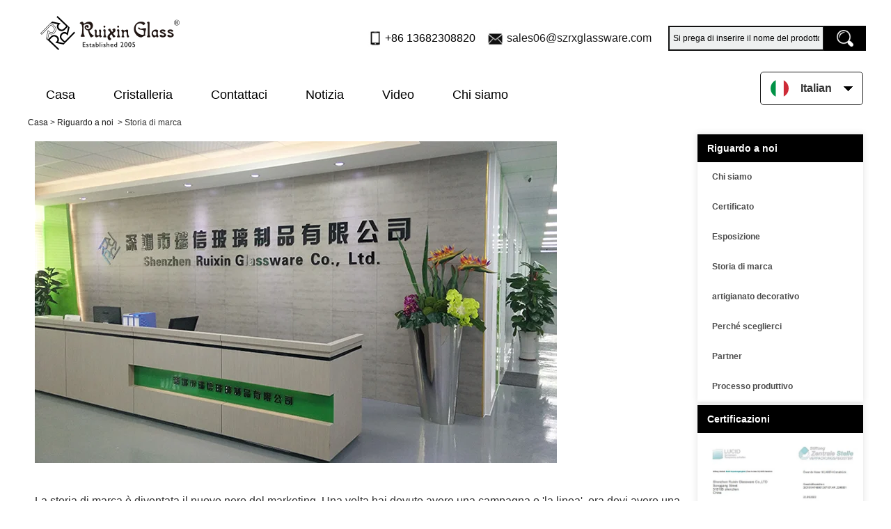

--- FILE ---
content_type: text/html; charset=utf-8
request_url: https://www.glassware-suppliers.com/it/about-us/Brand-story.html
body_size: 9053
content:
<!DOCTYPE html>
<html lang="it">

<head>
    <meta charset="utf-8">
    <!-- SEO BEGIN -->
    <title>Qual è la storia del marchio produttore vetreria porcellana, RuixinGlass</title>
    <meta name="keywords" content="produttore vetreria porcellana, storia del marchio produttore, RuixinGlass" />
    <meta name="description" content="Qual è la storia porcellana vetreria produttore del marchio, RuixinGlass, 10 anni di esperienza nella personalizzazione regalo vetreria, Sedex verifica della fabbrica passa, tutto il prodotto potrebbe superare la prova SGS, FDA, BV e LFGB. acquistare bicchiere di birra e bicchiere di vetro o tazza di vetro su www.glassware-suppliers.com" />
    <link rel="canonical" href="https://www.glassware-suppliers.com/it/about-us/Brand-story.html">
    <link rel="alternate" hreflang="en" href="https://www.glassware-suppliers.com/about-us/Brand-story.html">
    <link rel="alternate" hreflang="de" href="https://www.glassware-suppliers.com/de/about-us/Brand-story.html">
    <link rel="alternate" hreflang="fr" href="https://www.glassware-suppliers.com/fr/about-us/Brand-story.html">
    <link rel="alternate" hreflang="ru" href="https://www.glassware-suppliers.com/ru/about-us/Brand-story.html">
    <link rel="alternate" hreflang="es" href="https://www.glassware-suppliers.com/es/about-us/Brand-story.html">
    <link rel="alternate" hreflang="pt" href="https://www.glassware-suppliers.com/pt/about-us/Brand-story.html">
    <link rel="alternate" hreflang="ja" href="https://www.glassware-suppliers.com/jp/about-us/Brand-story.html">
    <link rel="alternate" hreflang="it" href="https://www.glassware-suppliers.com/it/about-us/Brand-story.html">
    <link rel="alternate" hreflang="ko" href="https://www.glassware-suppliers.com/kr/about-us/Brand-story.html">
    <link rel="alternate" hreflang="ar" href="https://www.glassware-suppliers.com/ae/about-us/Brand-story.html">
    <link rel="alternate" hreflang="tr" href="https://www.glassware-suppliers.com/tr/about-us/Brand-story.html">
    <link rel="alternate" hreflang="nl" href="https://www.glassware-suppliers.com/nl/about-us/Brand-story.html">
    <meta property="og:type" content="website" />
    <meta property="og:title" content="Qual è la storia del marchio produttore vetreria porcellana, RuixinGlass" />
    <meta property="og:site_name" content="produttore vetreria porcellana, storia del marchio produttore, RuixinGlass" />
    <meta property="og:description" content="Qual è la storia porcellana vetreria produttore del marchio, RuixinGlass, 10 anni di esperienza nella personalizzazione regalo vetreria, Sedex verifica della fabbrica passa, tutto il prodotto potrebbe superare la prova SGS, FDA, BV e LFGB. acquistare bicchiere di birra e bicchiere di vetro o tazza di vetro su www.glassware-suppliers.com" />
    <meta property="og:url" content="https://www.glassware-suppliers.com/it/about-us/Brand-story.html" />
    <meta property="og:image" content="https://cdn.cloudbf.com/thumb/pad/500x500_xsize/files/204/img/2024/04/15/202404151633000129708.png.webp" /><meta property="twitter:image" content="https://cdn.cloudbf.com/thumb/pad/500x500_xsize/files/204/img/2024/04/15/202404151633000129708.png.webp"/>
    <meta property="og:image:secure_url" content="https://cdn.cloudbf.com/thumb/pad/500x500_xsize/files/204/img/2024/04/15/202404151633000129708.png.webp"/>
    <meta property="twitter:card" content="summary_large_image" /><meta property="og:image:width" content="800"/>
    <meta property="og:image:height" content="800"/>
    <link rel="shortcut icon" href="/favicon.ico">
    <meta name="author" content="yjzw.net">
    <!-- SEO END -->
    <!--[if IE]>
    <meta http-equiv="X-UA-Compatible" content="IE=edge">
    <![endif]-->
    <meta name="viewport" content="width=device-width, initial-scale=1">
        <link rel="stylesheet" type="text/css" href="/themes/zzx/glasswaresa/static/css/font/iconfont.css" />
    <link rel="stylesheet" type="text/css" href="/themes/zzx/glasswaresa/static/fonts/iconfont.css" />
    <link rel="stylesheet" type="text/css" href="/themes/zzx/glasswaresa/static/css/animate.min.css">
    <link rel="stylesheet" type="text/css" href="/themes/zzx/glasswaresa/static/css/yunteam.css?v=1.1.4" />
    <link rel="stylesheet" type="text/css" href="/themes/zzx/glasswaresa/static/css/style.css" />
    <link rel="stylesheet" type="text/css" href="/themes/zzx/glasswaresa/static/css/xiugai.css?v=1.1.1" />
    <!--  -->
    <link rel="stylesheet" href="/themes/zzx/a_public/css/swiper-bundle.min.css" />
    <script src="/themes/zzx/glasswaresa/static/css/font/iconfont.js"></script>
    <script src="/themes/zzx/a_public/js/jquery.min.js"></script>
    <script src="/themes/zzx/a_public/layer/layer.js"></script>
    <script src="/themes/zzx/a_public/js/MSClass.js"></script>
    <script src="/themes/zzx/a_public/js/swiper-bundle.min.js"></script>
    <script src="/themes/zzx/a_public/js/yunteam.js" ty pe="text/javascript" charset="utf-8"></script>
<!--    <link rel="stylesheet" href="/themes/zzx/glasswaresa/static/css/it.css">-->
    <link rel="stylesheet" type="text/css" href="/themes/zzx/glasswaresa/static/css/boxflexa.css" media="all" />
    <style>
.icon {
  width: 1em;
  height: 1em;
  vertical-align: middle;
  fill: currentColor;
  overflow: hidden;
}
</style>

    <!--[if lt IE 9]>
    <script src="/themes/zzx/a_public/js/html5shiv.min.js"></script>
    <script src="/themes/zzx/a_public/js/respond.min.js"></script>
    <![endif]-->
    

    
    <link rel="stylesheet" href="/themes/zzx/a_public/css/editable_page.css"><!-- Google tag (gtag.js) -->
<script async src="https://www.googletagmanager.com/gtag/js?id=AW-16797554712">
</script>
<script>
  window.dataLayer = window.dataLayer || [];
  function gtag(){dataLayer.push(arguments);}
  gtag('js', new Date());

  gtag('config', 'AW-16797554712');
</script>
<meta name="google-site-verification" content="BwXQ8DUW1wEwrlwYBlsf8OZfoTU3K0MZQB0jjr0wGC8" />
<script type="application/ld+json">
{
  "@context": "http://schema.org",
  "@type": "Organization",
  "name": "Shenzhen Ruixin Vetreria Co., ltd",
  "url": "https://www.glassware-suppliers.com",
  "logo": "https://cdn.cloudbf.com/files/204/img/2024/04/15/202404151633000129708.png"
}
</script></head>

<body class="">
    <script>
        window.okkiConfigs = window.okkiConfigs || [];
        function okkiAdd() { okkiConfigs.push(arguments); };
        okkiAdd("analytics", { siteId: "2853-21431", gId: "" });
      </script>
      <script async src="//tfile.xiaoman.cn/okki/analyze.js?id=2853-21431-"></script>
    

<!--  -->

    <div class="top-head">
        <div class="head">
             
             <div class="head-nav">
                <div class="dhxxx lclear">
                    <div class="slogo"><a href="/it" rel="home" title="Shenzhen Ruixin Vetreria Co., ltd"><img alt="Shenzhen Ruixin Vetreria Co., ltd" src="https://cdn.cloudbf.com/files/204/img/2024/04/15/202404151633000129708.png" title="Shenzhen Ruixin Vetreria Co., ltd" alt="Shenzhen Ruixin Vetreria Co., ltd"></a></div>

                    <div class="search">
                        <form action="/it/apisearch.html" method="post" name="SearchForm" id="SearchForm">
                            <input type="hidden" name="cid" id="cid" value="0" />
                            <input type="text" class="search_bg" name="keyword" id="keywords" value="Si prega di inserire il nome del prodotto" def="Si prega di inserire il nome del prodotto" onfocus="onFocus(this)" onblur="onBlur(this)" />
                            <input type="image" class="search_but" src="/themes/zzx/glasswaresa/static/images/sousuo.png" />
                        </form>
                    </div>
                    <ul class="tip">
                        <li class="xiaophone">+86 13682308820</li>
                        <li class="xiaoemail">
                            <a href="mailto:sales06@szrxglassware.com">sales06@szrxglassware.com</a>
                        </li>
                    </ul>
                </div>
            </div>
            <div class="logonav">
                <div class="nav">
                    <div class='menu'>
                        <ul>
                                                    <li class=""><a href="/it" >Casa</a></li>
                                                                                <li class="">
                                <a href="/it/products.htm"  target="_blank" >Cristalleria<!--                                <svg class="icon" aria-hidden="true">-->
<!--                                  <use xlink:href="#icon-danjiantouxia1"></use>-->
<!--                                </svg>-->
                                </a>
                                                                <div class="submenu ">
                                                                        <div class="menu_children ">
                                                                                 <a href="/it/products/Scented-candle-jar.htm">Barattolo di candela profumata</a>
                                                                            </div>
                                                                        <div class="menu_children ">
                                                                                 <a href="/it/products/Glass-diffuser-bottle.htm">Bottiglia diffusore in vetro</a>
                                                                            </div>
                                                                        <div class="menu_children ">
                                                                                 <a href="/it/products/Shot-glass.htm">Bicchiere da shot</a>
                                                                            </div>
                                                                        <div class="menu_children ">
                                                                                 <a href="/it/products/Glass-beer-and-mug.htm">Bicchiere da birra</a>
                                                                            </div>
                                                                        <div class="menu_children ">
                                                                                 <a href="/it/products/Wine-glass.htm">Bicchiere di vino</a>
                                                                            </div>
                                                                        <div class="menu_children ">
                                                                                 <a href="/it/products/Cocktail-glass.htm">Bicchiere da cocktail</a>
                                                                            </div>
                                                                        <div class="menu_children ">
                                                                                 <a href="/it/products/Champagne-glass.htm">Bicchiere di champagne</a>
                                                                            </div>
                                                                        <div class="menu_children ">
                                                                                 <a href="/it/products/Whisky-glass.htm">Bicchiere di whisky</a>
                                                                            </div>
                                                                        <div class="menu_children ">
                                                                                 <a href="/it/products/Double-wall-glass.htm">Vetro a doppia parete</a>
                                                                            </div>
                                                                        <div class="menu_children ">
                                                                                 <a href="/it/products/Highball-glass-cup.htm">Highball e bicchiere</a>
                                                                            </div>
                                                                        <div class="menu_children ">
                                                                                 <a href="/it/products/Brandy-glass.htm">Bicchiere di brandy</a>
                                                                            </div>
                                                                        <div class="menu_children ">
                                                                                 <a href="/it/products/Bohemia-glass-bowls.htm">Ciotole in vetro di Boemia</a>
                                                                            </div>
                                                                        <div class="menu_children ">
                                                                                 <a href="/it/products/Glass-jar.htm">Barattolo di vetro</a>
                                                                            </div>
                                                                        <div class="menu_children ">
                                                                                 <a href="/it/products/Embedded-glass-cup.htm">Coppa in vetro incastonata</a>
                                                                            </div>
                                                                        <div class="menu_children ">
                                                                                 <a href="/it/products/Glass-vase.htm">Vaso di vetro</a>
                                                                            </div>
                                                                        <div class="menu_children ">
                                                                                 <a href="/it/products/Glass-bowl-and-plates.htm">Ciotola e piatti in vetro</a>
                                                                            </div>
                                                                        <div class="menu_children ">
                                                                                 <a href="/it/products/Glass-teapot.htm">Teiera in vetro</a>
                                                                            </div>
                                                                        <div class="menu_children ">
                                                                                 <a href="/it/products/Glass-decanters.htm">Caraffe in vetro</a>
                                                                            </div>
                                                                        <div class="menu_children ">
                                                                                 <a href="/it/products/Glass-ashtray.htm">Posacenere in vetro</a>
                                                                            </div>
                                                                        <div class="menu_children ">
                                                                                 <a href="/it/products/Promtional-glass-gifts.htm">Regali promozionali in vetro</a>
                                                                            </div>
                                                                    </div>
                                                            </li>
                                                                                <li class=""><a href="/it/contact-us.html" >Contattaci</a></li>
                                                                                <li class=""><a href="/it/news.htm" >Notizia</a></li>
                                                                                <li class=""><a href="/it/video.htm"  target="_blank" >Video</a></li>
                                                                                <li class=""><a href="/it/about-us.html" >Chi siamo</a></li>
                                                                            </ul>
                        <div class="languages">
                            <div class="dt">
                                <img src="/themes/zzx/a_public/flags/4x3/it.svg" width="22px" height="14px" /><span>Italian</span><i></i>
                            </div>
                            <dl class="language">
                                                                <dd>
                                    <a alt="English" href="https://www.glassware-suppliers.com/about-us/Brand-story.html" class="en1">
                                        <img src="/themes/zzx/a_public/flags/4x3/us.svg" width="24px" height="16px" />
                                        <span>English</span>
                                    </a>
                                </dd>
                                                                <dd>
                                    <a alt="Deutsche" href="https://www.glassware-suppliers.com/de/about-us/Brand-story.html" class="de1">
                                        <img src="/themes/zzx/a_public/flags/4x3/de.svg" width="24px" height="16px" />
                                        <span>Deutsche</span>
                                    </a>
                                </dd>
                                                                <dd>
                                    <a alt="français" href="https://www.glassware-suppliers.com/fr/about-us/Brand-story.html" class="fr1">
                                        <img src="/themes/zzx/a_public/flags/4x3/fr.svg" width="24px" height="16px" />
                                        <span>français</span>
                                    </a>
                                </dd>
                                                                <dd>
                                    <a alt="русский" href="https://www.glassware-suppliers.com/ru/about-us/Brand-story.html" class="ru1">
                                        <img src="/themes/zzx/a_public/flags/4x3/ru.svg" width="24px" height="16px" />
                                        <span>русский</span>
                                    </a>
                                </dd>
                                                                <dd>
                                    <a alt="Español" href="https://www.glassware-suppliers.com/es/about-us/Brand-story.html" class="es1">
                                        <img src="/themes/zzx/a_public/flags/4x3/es.svg" width="24px" height="16px" />
                                        <span>Español</span>
                                    </a>
                                </dd>
                                                                <dd>
                                    <a alt="português" href="https://www.glassware-suppliers.com/pt/about-us/Brand-story.html" class="pt1">
                                        <img src="/themes/zzx/a_public/flags/4x3/pt.svg" width="24px" height="16px" />
                                        <span>português</span>
                                    </a>
                                </dd>
                                                                <dd>
                                    <a alt="日本語" href="https://www.glassware-suppliers.com/jp/about-us/Brand-story.html" class="jp1">
                                        <img src="/themes/zzx/a_public/flags/4x3/jp.svg" width="24px" height="16px" />
                                        <span>日本語</span>
                                    </a>
                                </dd>
                                                                <dd>
                                    <a alt="Italian" href="https://www.glassware-suppliers.com/it/about-us/Brand-story.html" class="it1">
                                        <img src="/themes/zzx/a_public/flags/4x3/it.svg" width="24px" height="16px" />
                                        <span>Italian</span>
                                    </a>
                                </dd>
                                                                <dd>
                                    <a alt="한국어" href="https://www.glassware-suppliers.com/kr/about-us/Brand-story.html" class="kr1">
                                        <img src="/themes/zzx/a_public/flags/4x3/kr.svg" width="24px" height="16px" />
                                        <span>한국어</span>
                                    </a>
                                </dd>
                                                                <dd>
                                    <a alt="عربى" href="https://www.glassware-suppliers.com/ae/about-us/Brand-story.html" class="ae1">
                                        <img src="/themes/zzx/a_public/flags/4x3/ar.svg" width="24px" height="16px" />
                                        <span>عربى</span>
                                    </a>
                                </dd>
                                                                <dd>
                                    <a alt="Türk" href="https://www.glassware-suppliers.com/tr/about-us/Brand-story.html" class="tr1">
                                        <img src="/themes/zzx/a_public/flags/4x3/tr.svg" width="24px" height="16px" />
                                        <span>Türk</span>
                                    </a>
                                </dd>
                                                                <dd>
                                    <a alt="Nederlands" href="https://www.glassware-suppliers.com/nl/about-us/Brand-story.html" class="nl1">
                                        <img src="/themes/zzx/a_public/flags/4x3/nl.svg" width="24px" height="16px" />
                                        <span>Nederlands</span>
                                    </a>
                                </dd>
                                                            </dl>
                        </div>
                    </div>
                </div>
            </div>
            <div class="clear"></div>
        </div>
    </div>

    <div class="clear"></div>
    <script type="application/javascript">
        // $(window).scroll(function() {
        //     var scrollValue = $(window).scrollTop();
        //     scrollValue > 100 ? $('.logonav').addClass('falx') : $('.logonav').removeClass('falx');
        // });
    </script>

    
    <!---->

    <!---->
    
<div id="container">
    <div id="position">
                <a href="/it">Casa</a>
                &gt;
                <a href="/it/about-us.html">Riguardo a noi</a>
                &nbsp;>&nbsp;<span>Storia di marca</span>
    </div>

<div id="main">

    <div class="sider">
        <!--include left-->
        <dl class="box menu category">
    <dt>Riguardo a noi</dt>
        <dd class="">
        <a href="/it/about-us/about-us.html" title="Cina Chi siamo produttore" class="parent">Chi siamo</a>
            </dd>
        <dd class="">
        <a href="/it/about-us/Certificate.html" title="Cina Certificato produttore" class="parent">Certificato</a>
            </dd>
        <dd class="">
        <a href="/it/about-us/Exhibition.html" title="Cina Esposizione produttore" class="parent">Esposizione</a>
            </dd>
        <dd class="active">
        <a href="/it/about-us/Brand-story.html" title="Cina Storia di marca produttore" class="parent">Storia di marca</a>
            </dd>
        <dd class="">
        <a href="/it/about-us/Decorative-craft.html" title="Cina artigianato decorativo produttore" class="parent">artigianato decorativo</a>
            </dd>
        <dd class="">
        <a href="/it/about-us/Why-choose-us.html" title="Cina Perché sceglierci produttore" class="parent">Perché sceglierci</a>
            </dd>
        <dd class="">
        <a href="/it/about-us/Partners.html" title="Cina Partner produttore" class="parent">Partner</a>
            </dd>
        <dd class="">
        <a href="/it/about-us/PRODUCTION-PROCESS.html" title="Cina Processo produttivo produttore" class="parent">Processo produttivo</a>
            </dd>
    </dl>

        <script type="text/javascript">
    $('.category dd span').click(function(){
        if($(this).parent().hasClass('select')){
            $(this).parent().removeClass('select')
        }else{
            $(this).parent().toggleClass('open').siblings().removeClass('open');
        }
    })
</script>
<div class="h5"></div>


<div class="website" ><dl class="box cert">
    <dt>Certificazioni</dt>
    <dd>
        <div class="swiper-container add_Certifications6">
            <div class="swiper-wrapper">
                                <div class="swiper-slide">
                                        <a href="javascript:void(0);"><img src="https://cdn.cloudbf.com/thumb/format/mini_xsize/files/204/img/2024/06/19/202406191625580165587.jpg.webp" title=""></a>
                                    </div>
                                <div class="swiper-slide">
                                        <a href="javascript:void(0);"><img src="https://cdn.cloudbf.com/thumb/format/mini_xsize/files/204/img/2024/06/19/202406191628070184989.jpg.webp" title=""></a>
                                    </div>
                                <div class="swiper-slide">
                                        <a href="javascript:void(0);"><img src="https://cdn.cloudbf.com/thumb/format/mini_xsize/files/204/img/2024/06/19/202406191627550192673.jpg.webp" title=""></a>
                                    </div>
                                <div class="swiper-slide">
                                        <a href="javascript:void(0);"><img src="https://cdn.cloudbf.com/thumb/format/mini_xsize/files/204/img/2024/06/19/202406191627400193620.jpg.webp" title=""></a>
                                    </div>
                                <div class="swiper-slide">
                                        <a href="javascript:void(0);"><img src="https://cdn.cloudbf.com/thumb/format/mini_xsize/files/204/img/2024/06/19/202406191627260117018.jpg.webp" title=""></a>
                                    </div>
                                <div class="swiper-slide">
                                        <a href="javascript:void(0);"><img src="https://cdn.cloudbf.com/thumb/format/mini_xsize/files/204/img/2024/06/19/202406191627100105507.jpg.webp" title=""></a>
                                    </div>
                                <div class="swiper-slide">
                                        <a href="javascript:void(0);"><img src="https://cdn.cloudbf.com/thumb/format/mini_xsize/files/204/img/2024/06/19/202406191626530190249.jpg.webp" title=""></a>
                                    </div>
                                <div class="swiper-slide">
                                        <a href="javascript:void(0);"><img src="https://cdn.cloudbf.com/thumb/format/mini_xsize/files/204/img/2024/06/19/202406191626390154483.jpg.webp" title=""></a>
                                    </div>
                                <div class="swiper-slide">
                                        <a href="javascript:void(0);"><img src="https://cdn.cloudbf.com/thumb/format/mini_xsize/files/204/img/2024/06/19/202406191626210146124.jpg.webp" title=""></a>
                                    </div>
                                            </div>
            <div class="swiper-button-next swiper-button-black"></div>
            <div class="swiper-button-prev swiper-button-black"></div>
        </div>
        <!---->
        <script>
            var swiper = new Swiper('.add_Certifications6', {
      spaceBetween: 30,
      centeredSlides: true,
      loop:true,
      autoplay: {
        delay: 4500,
        disableOnInteraction: false,
      },
      navigation: {
        nextEl: '.add_Certifications6 .swiper-button-next',
        prevEl: '.add_Certifications6 .swiper-button-prev',
      },
    });
  </script>
    </dd>
</dl>
</div>
<div class="h5"></div>


<dl class="box subscribe">
    <dt>sottoscrivi</dt>
    <dd>
        <div class="annotation">Ricevi aggiornamenti via e-mail sui nuovi prodotti</div>
        <form>
            <input type="text" class="textbox" name="Email" id="Email" value="Indirizzo e-mail" def="Indirizzo e-mail" onfocus="onFocus(this)" onblur="onBlur(this)" />
            <input type="button" class="btn" value="sottoscrivi" onclick="Subscribe()">
        </form>
    </dd>
</dl>
<div class="h5"></div>


<script>
    
        window.Subscribe = function () {
            var email = $("#Email").val();
            var t  = /^(\w-*\.*)+@(\w-?)+(\.\w{2,})+$/;;
            if(!(t.test(email))){
                layer.msg('Inserisci il tuo indirizzo email!', {icon: 5,  anim: 6});
                return false;
            }
            if (email == 'E-mail Address' || email == ''){
                layer.msg('Inserisci il tuo indirizzo email!', {icon: 5,  anim: 6});
                return false;
            }else{
                layer.load();
              
                $.ajax({
                    url:"/it/emailsave.html",
                    dataType:"json",
                    async:true,
                    data:{email:email},
                    type:"POST",
                    success:function(res){
                        layer.closeAll('loading');
                        if (res.code !== 200){
                            layer.msg(res.msg, {icon: 5,  anim: 6});
                        }else{
                            layer.msg(res.msg, {icon:6,time:1000}, function(){
                                location.reload();
                            });
                        }
                    },fail:function(err){
                        layer.closeAll('loading');
                    }
                });
            }
        }


</script>
        <!--include left end-->
    </div>


    <div class="sBody">
        <div class="box article">
            <h3 class="title">Storia di marca</h3>
            <div class="content">
                <img src="https://cdn.cloudbf.com/thumb/format/mini_xsize/upfile/204/images/39/20160426120151887.jpg.webp" alt="ruixin glassware" border="0"><br>
<br>
<div><br>
</div>
<div><span style="font-family: Arial;"><span style="font-size: 12pt;">La storia di marca è diventata il nuovo nero del marketing. Una volta hai dovuto avere una campagna o 'la linea', ora devi avere una storia. La parola storia provoca confusione perché pensiamo alle storie che vengono raccontate e ascoltate, un po 'come altri messaggi pubblicitari tradizionali. Ma le storie di marca sono vissute e sentite. Quando qualcuno ti consegna un prodotto Apple non ha bisogno di dire una parola: sai solo. E sì, anche la scala in vetro e la capitale 'g' Genius sono parte della storia.</span><br>
<span style="font-size: 12pt;">Quindi, che cosa è una storia di marca?</span><br>
<br>
<span style="font-size: 12pt;">"Una storia di marca è più di una narrazione. La storia va oltre la copia del tuo sito web, il testo in una brochure o la presentazione usata per lanciare agli investitori. La tua storia non è solo quello che dici alla gente. È quello che credono su di te basandosi sui segnali inviati dal tuo marchio. La storia è un quadro completo fatto di fatti, sentimenti e interpretazioni, il che significa che una parte della tua storia non è nemmeno detto da voi.</span><br>
<br>
<span style="font-size: 12pt;">Tutto ciò che fai, dai colori e dalla consistenza del tuo packaging al personale che ti aggiudica, fa parte della tua storia di marca, e ogni suo elemento dovrebbe riflettere la verità sul tuo brand di nuovo al tuo pubblico.</span><br>
<span style="font-size: 12pt;">Se vuoi costruire un business di successo e sostenibile, un marchio che raccoglierà la fedeltà e, se sei fortunato, diventa amato, devi cominciare con la tua storia ".</span></span><br>
</div>
<div><br>
 
<hr>
<span style="font-size: 12pt;font-family: Arial;">Aggiunta: 3 ° piano, 12 edificio, 3a riga, Xinfa, Shajing Town, Shenzhen, Cina</span><br>
<span style="font-size: 12pt;font-family: Arial;">Tel: +86 755 8282 1572</span><br>
<span style="font-size: 12pt;font-family: Arial;">Telefono: +86 158 8965 3177</span><br>
<span style="font-size: 12pt;font-family: Arial;">Sito web: http://www.glassware-suppliers.com</span><br>
<span style="orphans: auto; text-align: start; text-indent: 0px; widows: 1; float: none; display: inline !important;"><span style="orphans: auto; text-align: start; text-indent: 0px; widows: 1; float: none; display: inline !important;font-size: 12pt;font-family: Arial;">E-mail: info@glassware-suppliers.com<br>
</span></span>
<br>
</div>            </div> 
        </div>
    </div>

    <div class="clear"></div>
</div>
</div>


    <!---->

    <div id="footer-fo">
        <div class="foot lclear">
            <dl class="foot-product adber website" >                <dt>Prodotti</dt>
                                <dd><a href="/it/products/Bohemia-glass-bowls.htm" title="Ciotole in vetro di Boemia">Ciotole in vetro di Boemia</a></dd>
                                <dd><a href="/it/products/Glass-diffuser-bottle.htm" title="Bottiglia diffusore in vetro">Bottiglia diffusore in vetro</a></dd>
                                <dd><a href="/it/products/Highball-glass-cup.htm" title="Highball e bicchiere">Highball e bicchiere</a></dd>
                                <dd><a href="/it/products/Double-wall-glass.htm" title="Vetro a doppia parete">Vetro a doppia parete</a></dd>
                                <dd><a href="/it/products/Whisky-glass.htm" title="Bicchiere di whisky">Bicchiere di whisky</a></dd>
                            </dl>

            <dl class="foot-nav">
                <dt>Chi siamo</dt>
                                <dd><a href="/it/about-us.html" title="Riguardo a noi">Riguardo a noi</a></dd>
                                <dd><a href="/it/factory.html" title="Giro della fabbrica">Giro della fabbrica</a></dd>
                                <dd><a href="/it/quality.html" title="Controllo di qualità">Controllo di qualità</a></dd>
                                <dd><a href="/it/support.html" title="Supporto">Supporto</a></dd>
                                <dd><a href="/it/brand.html" title="Il nostro marchio">Il nostro marchio</a></dd>
                                <dd><a href="/it/download.htm" title="Scaricare">Scaricare</a></dd>
                                <dd><a href="/it/FAQs.html" title="FAQs">FAQs</a></dd>
                            </dl>
            <dl class="foot-fenx Ffx">
                <dt>Sociale</dt>
                                <dd><a href="https://www.instagram.com/ruixin_glassware/" target="_blank" rel="nofollow" class="instagram" title=""></a></dd>
                                <dd><a href="https://www.pinterest.com/rruixinglass/_created/" target="_blank" rel="nofollow" class="pinterest" title="pinterest">pinterest</a></dd>
                                <dd><a href="http://www.linkedin.com/company/shenzhen-ruixin-glassware-co-ltd" target="_blank" rel="nofollow" class="linkedin" title="Linkedin">Linkedin</a></dd>
                                <dd><a href="https://www.youtube.com/channel/UCEg3axSkCp6CskioEtJHn6g" target="_blank" rel="nofollow" class="youtube" title="Yotube">Yotube</a></dd>
                                <dd><a href="https://www.facebook.com/profile.php&#63;id&#61;61551351146323" target="_blank" rel="nofollow" class="facebook" title="facebook">facebook</a></dd>
                            </dl>
            <dl class="foot-contact" style="margin-right: 0;width: 369px;">
                <dt>CONTATTACI</dt>
                <dd class="tel">+86 13682308820</dd>
                <dd class="phone">+86 13682308820</dd>
                <dd class="whatsapp">+86 13682308820</dd>
                <dd class="email"><a href="mailto:sales06@szrxglassware.com">sales06@szrxglassware.com</a></dd>
                <dd class="address">Floor8, Elevator3, Building3, No.9 Songgang Avenue, distretto di Bao'an, Shenzhen, provincia del Guangdong, Cina</dd>
            </dl>
        </div>
                <style>
            .footerlinksss:hover{
                color:#fff !important;
                text-decoration: underline !important;
            }
        </style>
        <div class="wow fadeInUp" style="display: flex;justify-content: center;align-items: center;flex-wrap: wrap;padding:  0 0 20px;color:#fff;">
            <span style="font-size: 16px;">Collegamenti :</span>
                        <a href="http://glassware-suppliers.blogspot.com/" class="footerlinksss" target="_blank" rel="nofollow" title="il fornitore portacandele" style="margin: 0 10px;font-size: 16px;color:#fff;">
                                il fornitore portacandele                            </a>
                        <a href="https://glasscupmanufacturer.wordpress.com/about-us/" class="footerlinksss" target="_blank" rel="nofollow" title="Tazza di vetro" style="margin: 0 10px;font-size: 16px;color:#fff;">
                                Tazza di vetro                            </a>
                        <a href="https://glassjarsupplier.wordpress.com/" class="footerlinksss" target="_blank" rel="nofollow" title="barattolo di vetro" style="margin: 0 10px;font-size: 16px;color:#fff;">
                                barattolo di vetro                            </a>
                        <a href="https://vimeo.com/chinaglasswaresupplier" class="footerlinksss" target="_blank" rel="nofollow" title="il fornitore vetreria" style="margin: 0 10px;font-size: 16px;color:#fff;">
                                il fornitore vetreria                            </a>
                        <a href="http://glassware-supplier.imexbb.com" class="footerlinksss" target="_blank" rel="nofollow" title="Import and export" style="margin: 0 10px;font-size: 16px;color:#fff;">
                                Import and export                            </a>
                        <a href="https://rxsales01.1688.com/page/contactinfo.htm&#63;spm&#61;a2615.2177701.0.0.6KCh5M" class="footerlinksss" target="_blank" rel="nofollow" title="Glass ashtray supplier" style="margin: 0 10px;font-size: 16px;color:#fff;">
                                Glass ashtray supplier                            </a>
                        <a href="https://rxsales02.1688.com/page/contactinfo.htm&#63;spm&#61;a2615.2177701.0.0.R6fcPk" class="footerlinksss" target="_blank" rel="nofollow" title="Wine glass factory" style="margin: 0 10px;font-size: 16px;color:#fff;">
                                Wine glass factory                            </a>
                        <a href="http://www.rxglass.cn" class="footerlinksss" target="_blank" rel="nofollow" title="Glass cup supplier" style="margin: 0 10px;font-size: 16px;color:#fff;">
                                Glass cup supplier                            </a>
                    </div>
                <div class="copyright" title="/uploads/open/images/3/footbg.jpg">Diritto d'autore © 1999-2025 <a href="/index.html">glassware-suppliers.com</a> Tutti i diritti riservati.</div>
    </div>

    <!---->
    <a href="/it/index.html" title="Back Home" rel="nofollow" id="homeSet"></a>
    <a href="#" title="Back Top" rel="nofollow" id="toTop" target="_self" onclick="toTop();return false"></a>
    <script type="text/javascript">
        toTopHide();
    </script>
    <div id="VideoDiv"></div>
    <script src="/themes/zzx/a_public/js/FloatDiv.js" type="text/javascript" charset="utf-8"></script>
    <script type="text/javascript">
        $(document).ready(function(){
            $('.lang').click(function(){
                if($('.head_lang').hasClass('auto')){
                    $('.head_lang').removeClass('auto');
                }else{
                    $('.head_lang').addClass('auto');
                }
                
            })
        });

    var FloatDiv = new FloatDivClass("VideoDiv");
    FloatDiv.opacity = 30;
    FloatDiv.DiffusionSpeed = 150;
    FloatDiv.ShowType = 3; 
    </script>
<script type="text/javascript">
     window.Subscribea = function () {
            var email = $("#FEmail").val();
            var t  = /^(\w-*\.*)+@(\w-?)+(\.\w{2,})+$/;
            if(!(t.test(email))){
                layer.msg('Inserisci il tuo indirizzo email!', {icon: 5,  anim: 6});
                return false;
            }
            if (email == 'Indirizzo e-mail' || email == ''){
                layer.msg('Inserisci il tuo indirizzo email!', {icon: 5,  anim: 6});
                return false;
            }else{
                layer.load();

                $.ajax({
                    url:"/it/emailsave.html",
                    dataType:"json",
                    async:true,
                    data:{email:email},
                    type:"POST",
                    success:function(res){
                        layer.closeAll('loading');
                        if (res.code !== 200){
                            layer.msg(res.msg, {icon: 5,  anim: 6});
                        }else{
                            layer.msg(res.msg, {icon:6,time:1000}, function(){
                                location.reload();
                            });
                        }
                    },fail:function(err){
                        layer.closeAll('loading');
                    }
                });
            }
        }

</script>
    <script type="text/javascript">
 $("#Inquirya").click(function(){
            var email = $("#Youremail").val();
            var contacts = $("#Yourcargoname").val();
            var message = $("#YourMessage").val();
                var verify = $("#footer_verify").val();
         
            var t = /^[A-Za-z0-9]+([-_.][A-Za-z\d]+)*@([A-Za-z\d]+[-.])+[A-Za-z\d]{2,5}$/;

            if (!(t.test(email))) {
                layer.msg('Inserisci il tuo indirizzo email!', { icon: 5, anim: 6 });
                return false; 
            } 
                        if (verify == '') {
                layer.msg('Si prega di inserire il codice di verifica', { icon: 5, anim: 6 });
                return false;
            }
                            if (email == '') {
                    layer.msg('Inserisci il tuo indirizzo email!', { icon: 5, anim: 6 });
                    return false;
                } else if (contacts == '') {
                    layer.msg('Si prega di inserire il nome e il cognome!', { icon: 5, anim: 6 });
                    return false;
                } else {
                    layer.load();

                    $.ajax({
                        url: "/it/messagesave.html",
                        dataType: "json",
                        async: true,
                        data: { email: email, realname: contacts, content: message , verify: verify  },
                        type: "POST",
                        success: function(res) {
                            layer.closeAll('loading');
                            if (res.code !== 200) {
                                layer.msg(res.msg, { icon: 5, anim: 6 });
                            } else {
                                layer.msg(res.msg, { icon: 6, time: 1000 }, function() {
                                    location.reload();
                                });
                            }
                        },fail:function(err){
                        layer.closeAll('loading');
                    }
                    });
                    return false;
                }
                return false;
            })
    
    </script>
    <!-- Google tag (gtag.js) -->
<script async src="https://www.googletagmanager.com/gtag/js?id=AW-16797554712">
</script>
<script>
  window.dataLayer = window.dataLayer || [];
  function gtag(){dataLayer.push(arguments);}
  gtag('js', new Date());

  gtag('config', 'AW-16797554712');
</script>
<script>
  (function(i,s,o,g,r,a,m){i['GoogleAnalyticsObject']=r;i[r]=i[r]||function(){
  (i[r].q=i[r].q||[]).push(arguments)},i[r].l=1*new Date();a=s.createElement(o),
  m=s.getElementsByTagName(o)[0];a.async=1;a.src=g;m.parentNode.insertBefore(a,m)
  })(window,document,'script','//www.google-analytics.com/analytics.js','ga');
  ga('create', 'UA-76049729-1', 'auto');
  ga('send', 'pageview');
</script>
<script type="text/javascript" src="//s7.addthis.com/js/300/addthis_widget.js#pubid=ra-53e965ae2a1cd3fc"></script>
<script type="text/javascript">
var addthis_config = addthis_config||{};
    addthis_config.data_ga_tracker = "gaPageTracker";
    addthis_config.data_ga_property = 'UA-1170033-1';
    addthis_config.data_ga_social = true;
    addthis.layers({
	    'theme' : 'transparent',
	    'share' : {
	      'position' : 'left',
	      'numPreferredServices' : 5
	    },
	    'follow':{
		    'label' : 'Follow:',
		    'services' : [
		        {'service' : 'facebook', 'id' : 'glasswaresuppliers82821572/'},
		        {'service' : 'linkedin', 'id' : 'glasswaresuppliers'},
                        {'service' : 'twitter', 'id' : 'RuixinGlass'},
                        {'service' : 'pinterest', 'id' : 'RuixinGlass'},
		        {'service' : 'google_follow', 'id' : '+Glassware-suppliers'}
		    ],
		    'theme' : 'transparent'
		},
		'responsive' : true
    }) ;
</script>
<script type="text/javascript">var cnzz_protocol = (("https:" == document.location.protocol) ? " https://" : " http://");document.write(unescape("%3Cspan id='cnzz_stat_icon_1258470619'%3E%3C/span%3E%3Cscript src='" + cnzz_protocol + "s11.cnzz.com/stat.php%3Fid%3D1258470619%26show%3Dpic' type='text/javascript'%3E%3C/script%3E"));</script>
<script language="javascript">  
//for(i in document.images)document.images[i].ondragstart=imgdragstart;  
//</script>  
<!-- Go to www.addthis.com/dashboard to customize your tools -->
<script type="text/javascript" src="//s7.addthis.com/js/300/addthis_widget.js#pubid=ra-5771ce948b12719f"></script>

<script>
var _hmt = _hmt || [];
(function() {
  var hm = document.createElement("script");
  hm.src = "https://hm.baidu.com/hm.js?52e4383ce84136dc805d0f67376f25dc";
  var s = document.getElementsByTagName("script")[0]; 
  s.parentNode.insertBefore(hm, s);
})();
</script><script
src='//fw-cdn.com/11532793/4190388.js'
chat='true'>
</script><script type="text/javascript"></script> <script defer src="https://analytics.vip.yilumao.com/script.js" data-website-id="87a44947-f747-11ee-ba43-3abf40a110b2"></script></body>

</html>